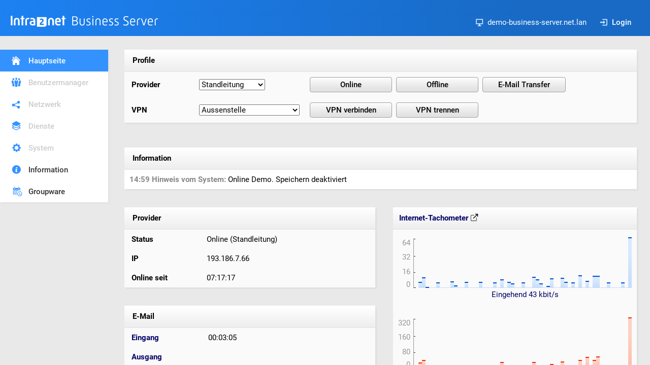

--- FILE ---
content_type: text/html
request_url: http://demosystem-business-server.intra2net.com/?sessid=1670381118793326-21345425466
body_size: 1082
content:
<!doctype html>
<html>
<head>
<title>demo-business-server.net.lan - Intra2net Business Server</title>
<meta http-equiv="Content-Type" content="text/html; charset=iso-8859-1">
<link rel=stylesheet type="text/css" href="/styles/main.css">
</head>
<frameset rows="98,*" cols="*" frameborder="NO" border="0" framespacing="0">
 <frame name="header" src="/arnie?form=main_navigation&header=1&sessid=1769030213695049-20960155200102" scrolling="NO">
 <frameset rows="*" cols="245,*" frameborder="NO" border="0" framespacing="0">
   <frame name="navigation" src="/arnie?form=main_navigation&sessid=1769030213695049-20960155200102" scrolling="NO">
   <frameset rows="193,*" cols="*" frameborder="NO" border="0" framespacing="0">
     <frame name="main" scrolling="NO" noresize src="/arnie?form=mainpage&sessid=1769030213695049-20960155200102">
     <frame name="status" noresize src="/arnie?form=status&sessid=1769030213695049-20960155200102">
   </frameset>
 </frameset>
</frameset>
<noframes>
<body>
<p>Frames are not supported by your browser.</p>
</body>
</noframes>

</html>


--- FILE ---
content_type: text/html
request_url: http://demosystem-business-server.intra2net.com/arnie?form=main_navigation&header=1&sessid=1769030213695049-20960155200102
body_size: 994
content:
<!doctype html>
<html><head>
<title>demo-business-server.net.lan - Intra2net System &gt; Hauptseite</title>
<meta http-equiv="Content-Type" content="text/html; charset=ISO-8859-1">
<link rel="stylesheet" type="text/css" href="/styles/main.css">
</head>

<body>

<!-- header start -->

<div class="header">

    <div id="product">
        <a href="/?sessid=1769030213695049-20960155200102" target="_parent" class="nohover">
        <img src="/pictures/logo.svg" border="0" alt="Intra2net System" class="nohover">
        </a>
    </div>

    <div id="controlpanel">
        <div class="controlitem"><img src="/pictures/controlpanel-host.svg" class="controlicon">demo-business-server.net.lan</div>
        
        <div class="controlitem"><a href="/arnie?form=login&noerror=1&keep_form=/&sessid=1769030213695049-20960155200102" target="_parent"><img src="/pictures/controlpanel-login.svg" class="controlicon">Login</a></div>
    </div>

</div>

<!-- header stop -->

</body>
</html>


--- FILE ---
content_type: text/html
request_url: http://demosystem-business-server.intra2net.com/arnie?form=main_navigation&sessid=1769030213695049-20960155200102
body_size: 1412
content:
<!doctype html>
<html>
<head>
<title>Hauptseite Navigation</title>
<meta http-equiv="Content-Type" content="text/html; charset=iso-8859-1">
<link rel="stylesheet" type="text/css" href="/styles/main.css">
</head>

<body>

<!-- navigation start -->

<div class="nav">

<ul class="navigation">
<li><a href="/?sessid=1769030213695049-20960155200102" class="icon-mainpage-white selected" target="_parent">Hauptseite</a></li>
<li><a href="/arnie?form=navigation&first=usermanager&sessid=1769030213695049-20960155200102" class="icon-usermanager disabled" target="_parent">Benutzermanager</a></li>
<li><a href="/arnie?form=navigation&first=network&sessid=1769030213695049-20960155200102" class="icon-network disabled" target="_parent">Netzwerk</a></li>
<li><a href="/arnie?form=navigation&first=services&sessid=1769030213695049-20960155200102" class="icon-services disabled" target="_parent">Dienste</a></li>
<li><a href="/arnie?form=navigation&first=system&sessid=1769030213695049-20960155200102" class="icon-system disabled" target="_parent">System</a></li>
<li><a href="/arnie?form=navigation&first=information&sessid=1769030213695049-20960155200102" class="icon-information" target="_parent">Information</a></li>
<li><a href="/groupware/?sessid=1769030213695049-20960155200102" class="icon-groupware" target="_parent">Groupware</a></li>
</ul>


</div>

<!-- navigation stop -->

</body>
</html>


--- FILE ---
content_type: text/html
request_url: http://demosystem-business-server.intra2net.com/arnie?form=mainpage&sessid=1769030213695049-20960155200102
body_size: 1905
content:
<!doctype html>
<html>
<head>
<title>Intra2net Business Server &gt; Hauptseite - demo-business-server.net.lan</title>
<meta http-equiv="Content-Type" content="text/html; charset=iso-8859-1">
<link rel="stylesheet" type="text/css" href="/styles/main.css">
</head>

<body onunload="if (typeof enableSubmitButtons === 'function') return enableSubmitButtons();" class="framemargin">

<!-- content start -->

<script src="/js/disableAllSubmitButtons.js"></script>
<form method="post" onsubmit="disableAllSubmitButtons()" action="/arnie" name="dial" target="_parent">
<input type="hidden" name="form" value="mainpage">
<input type="hidden" name="sessid" value="1769030213695049-20960155200102">

<table class="frontbg shadow" cellpadding="10" cellspacing="0" width="100%">

<tr><td colspan="3" class="objprofile">&nbsp;Profile</td></tr>

<tr height="38">
<td width="14%"><b>&nbsp;Provider</b></td>
<td width="18%">
<select name="provider">
<option value="4">Kabelanschluss</option>
<option value="2" selected>Standleitung</option>
<option value="3">T-DSL (PPPoE)</option>

</select>
</td>
<td width="68%">
<input type="submit" name="online" class="mainpage-button" value="Online">&nbsp;
<input type="submit" name="offline" class="mainpage-button" value="Offline">&nbsp;

<input type="submit" name="email" class="mainpage-button" value="E-Mail Transfer">

</td>
</tr>

<tr height="38">
<td><b>&nbsp;VPN</b></td>
<td>
<select name="VPNCONN">
<option value="1">Aussenstelle</option>
<option value="4">Homeoffice Fr. Schmidt</option>
<option value="2">Notebook Chef</option>
<option value="3">Wireguard Filiale Hamburg</option>

</select>
</td>
<td>
<input type="submit" name="vpn_connect" class="mainpage-button" value="VPN verbinden">&nbsp;
<input type="submit" name="vpn_disconnect" class="mainpage-button" value="VPN trennen">
</td>
</tr>


</table>

<!-- content stop -->

</form>

</body>
</html>


--- FILE ---
content_type: text/html
request_url: http://demosystem-business-server.intra2net.com/arnie?form=status&sessid=1769030213695049-20960155200102
body_size: 16513
content:
<!doctype html>
<html>
<head>
<title>Intra2net system > Status</title>
<link rel=stylesheet type="text/css" href="/styles/main.css">
<meta http-equiv="Content-Type" content="text/html; charset=iso-8859-1">
<script src="/js/jquery-3.7.1.min.js"></script>
</head>

<body class="framemargin">

<script>
    var data_visible = true;

    function request_update() {
        $.ajax({
            url: '/arnie?form=status&sessid=1769030213695049-20960155200102&ajax=1',
            method: 'GET',
            async: true,
            timeout: 10000, // 10 seconds TCP / reply timeout
            success: function (jsonResponse) {
                try {
                    const received_sections = JSON.parse(jsonResponse);

                    var previous_information_board = $('#PREVIOUS_INFORMATION_BOARD').val();
                    var new_information_board = received_sections.INFORMATION_BOARD;

                    if (!data_visible) {
                        $('#PROVIDER_BOARD').show();
                        $('#INTERNET_SPEEDOMETER_TABLE').show();
                        $('#VPNS_BOARD').show();
                        $('#EMAIL_TABLE').show();

                        data_visible = true;
                    }

                    if (previous_information_board !== new_information_board) {
                        $('#INFORMATION_BOARD').html(new_information_board);
                        $('#PREVIOUS_INFORMATION_BOARD').val(new_information_board);
                    }

                    $('#PROVIDER_BOARD').html(received_sections.PROVIDER_BOARD);
                    $('#INTERNET_SPEEDOMETER').html(received_sections.INTERNET_SPEEDOMETER);
                    $('#VPNS_BOARD').html(received_sections.VPNS_BOARD);

                    if (received_sections.EMAILTIMER_IN_MAILSERVER !== undefined) {
                        $('#EMAILTIMER_IN_MAILSERVER').html(received_sections.EMAILTIMER_IN_MAILSERVER);
                    }
                    $('#EMAILTIMER_OUT_MAILSERVER').html(received_sections.EMAILTIMER_OUT_MAILSERVER);

                    setTimeout(request_update, 1000);
                } catch (e) {
                    console.error("JSON parsing failed:", e);
                    handleConnectionDown();
                }
            },
            error: function (xhr, status, err) {
                console.error('AJAX Error:', status, err);

                if (status === 'timeout') {
                    console.log('Request timed out after 10 seconds');
                } else if (xhr.status === 0) {
                    console.log('Network error (CORS issue?)');
                } else if (xhr.status >= 400) {
                    console.log('HTTP Error:', xhr.status);
                } else {
                    console.log('Unexpected error:', err);
                }

                handleConnectionDown();
            }
        });
    }

    function handleConnectionDown() {
        const browser_date = new Date();
        const hours = String(browser_date.getHours()).padStart(2, '0');
        const minutes = String(browser_date.getMinutes()).padStart(2, '0');
        const seconds = String(browser_date.getSeconds()).padStart(2, '0');
        const disconnect_time = `${hours}:${minutes}:${seconds}`;

        const new_information_board = $('#CONNECTION_DOWN_INFORMATION_BOARD').val()
            .replace("##TIME##", disconnect_time);
        $('#INFORMATION_BOARD').html(new_information_board);
        $('#PREVIOUS_INFORMATION_BOARD').val(new_information_board);

        if (data_visible) {
            $('#PROVIDER_BOARD').hide();
            $('#INTERNET_SPEEDOMETER_TABLE').hide();
            $('#VPNS_BOARD').hide();
            $('#EMAIL_TABLE').hide();

            data_visible = false;
        }

        setTimeout(request_update, 5000);
    }

    $(document).ready(function() {
        request_update();
    });
</script>

<div id='INFORMATION_BOARD'>
<!-- Information start -->
<table class="shadow" border="0" cellpadding="10" cellspacing="0" width="100%">

<tr>
<td class="objprofile">&nbsp;<b>Information</b></td>
</tr>

<tr>
<td class="showerr">
<span class="showerrhint"><b>14:59 Hinweis vom System:</b></span> Online Demo. Speichern deaktiviert<br>

</td>
</tr>
</table>
<br>
<!-- Information end -->

</div>

<input type='hidden' name='PREVIOUS_INFORMATION_BOARD' id='PREVIOUS_INFORMATION_BOARD' value='<!-- Information start -->
<table class="shadow" border="0" cellpadding="10" cellspacing="0" width="100%">

<tr>
<td class="objprofile">&nbsp;<b>Information</b></td>
</tr>

<tr>
<td class="showerr">
<span class="showerrhint"><b>14:59 Hinweis vom System:</b></span> Online Demo. Speichern deaktiviert<br>

</td>
</tr>
</table>
<br>
<!-- Information end -->
'>
<input type='hidden' name='CONNECTION_DOWN_INFORMATION_BOARD' id='CONNECTION_DOWN_INFORMATION_BOARD' value='<!-- Information start -->
<table class="shadow" border="0" cellpadding="10" cellspacing="0" width="100%">

<tr>
<td class="objprofile">&nbsp;<b>Information</b></td>
</tr>

<tr>
<td class="showerr">
##TIME##: Verbindung zum Intra2net System unterbrochen.
</td>
</tr>
</table>
<br>
<!-- Information end -->
'>

<!-- Main table -->
<table width="100%" border="0" cellspacing="0" cellpadding="0">

<tr>

<!-- Left side -->
<td valign="top">

<br>

<div id='PROVIDER_BOARD'>
<table class="frontbg shadow" cellpadding="10" cellspacing="0" width="100%">

    <tr><td colspan="2" class="objprofile">&nbsp;Provider</td></tr>

    <tr>
        <td width="15%"><b>&nbsp;Status</b></td>
        <td width="35%">&nbsp;Online (Standleitung)</td>
    </tr>

    <tr>
        <td width="15%"><b>&nbsp;IP</b></td>
        <td width="35%">&nbsp;193.186.7.66</td>
    </tr>

    <tr>
        <td width="15%"><b>&nbsp;Online seit</b></td>
        <td width="35%">&nbsp;07:17:16 </td>
    </tr>
</table>

</div>

<br>
<br>

<table class="frontbg shadow" border="0" cellpadding="10" cellspacing="0" width="100%" id='EMAIL_TABLE'>


<tr><td colspan="2" class="objprofile">&nbsp;E-Mail</td></tr>

<tr>
<td width="15%">&nbsp;<a href="/arnie?form=information_system_logfiles&livelog=fetchmail&sessid=1769030213695049-20960155200102" target="_new">Eingang</a></td>

<td width="35%">
<div id='EMAILTIMER_IN_MAILSERVER'>&nbsp;00:03:06</div>
</td>

</tr>

<tr>
<td width="15%">&nbsp;<a href="/arnie?form=services_email_queue&sessid=1769030213695049-20960155200102" target="_new">Ausgang</a></td>

<td width="35%">
<div id='EMAILTIMER_OUT_MAILSERVER'>&nbsp;</div>
</td>

</tr>


<!--NO-MAILSERVER
<tr><td colspan="2" class="objprofile">&nbsp;E-Mail-Relaying</td></tr>

<tr>
<td width="15%">&nbsp;<a href="/arnie?form=services_email_queue&sessid=1769030213695049-20960155200102" target="_new">Ausgang</a></td>

<td width="35%">
<div id='EMAILTIMER_OUT_MAILSERVER'>
&nbsp;
</div>
</td>

</tr>
MAILSERVER-NO-->
</table>


<div id='VPNS_BOARD'>

<br>
<br>

<table class="frontbg shadow" border="0" cellpadding="10" cellspacing="0" width="100%">

<tr><td colspan="4" class="objprofile">&nbsp;VPN-Verbindungen</td></tr>
<tr><td colspan="4">&nbsp;<br><br>Offline: Aussenstelle, Wireguard Filiale Hamburg</td></tr>
</table>

</div>

</td>

<!-- Right side (bandwidth history) -->
<td width="515" align="right" valign="top">

<br>

<table class="frontbg shadow" cellpadding="10" cellspacing="0" id='INTERNET_SPEEDOMETER_TABLE'>
    <tr>
        <td class="objprofile" align="left">
            <a
                href="/arnie?form=information_statistics_speedometer&sessid=1769030213695049-20960155200102"
                target="_new"
            >
            Internet-Tachometer
            <img src="/pictures/external-link.svg" style="vertical-align: text-top;">
            </a>
        </td>
        <td class="objprofile" align="right">
            <!-- nil -->
        </td>
    </tr>

    <tr>
        <td colspan="2" style="padding-top: 15px;">
            <div id='INTERNET_SPEEDOMETER'>
            <a
    href="/arnie?form=information_statistics_speedometer&sessid=1769030213695049-20960155200102"
    target="_new"
    title="Eingehend &#x2205; 2 kbit/s, Ausgehend &#x2205; 9 kbit/s"
>
    <table border="0" cellpadding="0" cellspacing="0" height="100">
        <tr>
            <td align="right">

                <table height="100" border="0" cellpadding="0" cellspacing="0">
                    <tr><td align="right" valign="top" style="color: #999;">64</td></tr>
                    <tr><td align="right" style="color: #999;">32</td></tr>
                    <tr><td align="right" valign="bottom" style="color: #999;">16</td></tr>
                    <tr><td align="right" valign="bottom" style="color: #999;">0</td></tr>
                </table>
            </td>

            <td valign="bottom"><img src="pictures/bar_scale2.gif" width="16" height="100"></td>
            <td valign="bottom"><div class="speedin" style="height: 41px;"></div><div class="speedin" style="height: 4px;"></div><div class="speedin" style="height: 38px;"></div><div class="speedin" style="height: 62px;"></div><div class="speedin" style="height: 8px;"></div><div class="speedin-flatline" style="height: 1px;"></div><div class="speedin-flatline" style="height: 1px;"></div><div class="speedin" style="height: 35px;"></div><div class="speedin-flatline" style="height: 1px;"></div><div class="speedin-flatline" style="height: 1px;"></div><div class="speedin-flatline" style="height: 1px;"></div><div class="speedin" style="height: 40px;"></div><div class="speedin" style="height: 14px;"></div><div class="speedin-flatline" style="height: 1px;"></div><div class="speedin-flatline" style="height: 1px;"></div><div class="speedin" style="height: 37px;"></div><div class="speedin-flatline" style="height: 1px;"></div><div class="speedin-flatline" style="height: 1px;"></div><div class="speedin-flatline" style="height: 1px;"></div><div class="speedin" style="height: 37px;"></div><div class="speedin-flatline" style="height: 1px;"></div><div class="speedin-flatline" style="height: 1px;"></div><div class="speedin" style="height: 5px;"></div><div class="speedin" style="height: 34px;"></div><div class="speedin-flatline" style="height: 1px;"></div><div class="speedin" style="height: 52px;"></div><div class="speedin-flatline" style="height: 1px;"></div><div class="speedin" style="height: 37px;"></div><div class="speedin" style="height: 28px;"></div><div class="speedin-flatline" style="height: 1px;"></div><div class="speedin-flatline" style="height: 1px;"></div><div class="speedin" style="height: 35px;"></div><div class="speedin" style="height: 2px;"></div><div class="speedin-flatline" style="height: 1px;"></div><div class="speedin" style="height: 66px;"></div><div class="speedin" style="height: 52px;"></div><div class="speedin" style="height: 28px;"></div><div class="speedin-flatline" style="height: 1px;"></div><div class="speedin" style="height: 14px;"></div><div class="speedin" style="height: 58px;"></div><div class="speedin-flatline" style="height: 1px;"></div><div class="speedin" style="height: 3px;"></div><div class="speedin" style="height: 61px;"></div><div class="speedin" style="height: 37px;"></div><div class="speedin-flatline" style="height: 1px;"></div><div class="speedin" style="height: 34px;"></div><div class="speedin-flatline" style="height: 1px;"></div><div class="speedin" style="height: 75px;"></div><div class="speedin-flatline" style="height: 1px;"></div><div class="speedin" style="height: 43px;"></div><div class="speedin-flatline" style="height: 1px;"></div><div class="speedin" style="height: 73px;"></div><div class="speedin" style="height: 71px;"></div><div class="speedin-flatline" style="height: 1px;"></div><div class="speedin-flatline" style="height: 1px;"></div><div class="speedin" style="height: 34px;"></div><div class="speedin-flatline" style="height: 1px;"></div><div class="speedin-flatline" style="height: 1px;"></div><div class="speedin-flatline" style="height: 1px;"></div><div class="speedin" style="height: 34px;"></div></td>
        </tr>

        <tr>
            <td>&nbsp;</td>
            <td>&nbsp;</td>
            <td align="center" valign="bottom" height="18">Eingehend 5 kbit/s</td>
        </tr>

        <tr><td colspan="3">&nbsp;</td></tr>
        <tr><td colspan="3">&nbsp;</td></tr>

        <tr>
            <td align="right">

                <table height="100" border="0" cellpadding="0" cellspacing="0">
                    <tr><td align="right" valign="top" style="color: #999;">128</td></tr>
                    <tr><td align="right" style="color: #999;">64</td></tr>
                    <tr><td align="right" valign="bottom" style="color: #999;">32</td></tr>
                    <tr><td align="right" valign="bottom" style="color: #999;">0</td></tr>
                </table>

            </td>
            <td valign="bottom"><img src="pictures/bar_scale2.gif" width="16" height="100"></td>
            <td valign="bottom"><div class="speedout-flatline" style="height: 1px;"></div><div class="speedout-flatline" style="height: 1px;"></div><div class="speedout" style="height: 34px;"></div><div class="speedout" style="height: 49px;"></div><div class="speedout-flatline" style="height: 1px;"></div><div class="speedout-flatline" style="height: 1px;"></div><div class="speedout-flatline" style="height: 1px;"></div><div class="speedout" style="height: 12px;"></div><div class="speedout-flatline" style="height: 1px;"></div><div class="speedout-flatline" style="height: 1px;"></div><div class="speedout-flatline" style="height: 1px;"></div><div class="speedout" style="height: 13px;"></div><div class="speedout-flatline" style="height: 1px;"></div><div class="speedout-flatline" style="height: 1px;"></div><div class="speedout-flatline" style="height: 1px;"></div><div class="speedout" style="height: 12px;"></div><div class="speedout-flatline" style="height: 1px;"></div><div class="speedout-flatline" style="height: 1px;"></div><div class="speedout-flatline" style="height: 1px;"></div><div class="speedout" style="height: 13px;"></div><div class="speedout-flatline" style="height: 1px;"></div><div class="speedout-flatline" style="height: 1px;"></div><div class="speedout-flatline" style="height: 1px;"></div><div class="speedout" style="height: 12px;"></div><div class="speedout-flatline" style="height: 1px;"></div><div class="speedout" style="height: 37px;"></div><div class="speedout-flatline" style="height: 1px;"></div><div class="speedout" style="height: 13px;"></div><div class="speedout" style="height: 5px;"></div><div class="speedout-flatline" style="height: 1px;"></div><div class="speedout-flatline" style="height: 1px;"></div><div class="speedout" style="height: 12px;"></div><div class="speedout" style="height: 4px;"></div><div class="speedout-flatline" style="height: 1px;"></div><div class="speedout" style="height: 37px;"></div><div class="speedout" style="height: 16px;"></div><div class="speedout" style="height: 5px;"></div><div class="speedout-flatline" style="height: 1px;"></div><div class="speedout" style="height: 2px;"></div><div class="speedout" style="height: 25px;"></div><div class="speedout-flatline" style="height: 1px;"></div><div class="speedout-flatline" style="height: 1px;"></div><div class="speedout" style="height: 38px;"></div><div class="speedout" style="height: 12px;"></div><div class="speedout-flatline" style="height: 1px;"></div><div class="speedout" style="height: 5px;"></div><div class="speedout-flatline" style="height: 1px;"></div><div class="speedout" style="height: 48px;"></div><div class="speedout-flatline" style="height: 1px;"></div><div class="speedout" style="height: 65px;"></div><div class="speedout-flatline" style="height: 1px;"></div><div class="speedout" style="height: 47px;"></div><div class="speedout" style="height: 69px;"></div><div class="speedout-flatline" style="height: 1px;"></div><div class="speedout-flatline" style="height: 1px;"></div><div class="speedout" style="height: 12px;"></div><div class="speedout-flatline" style="height: 1px;"></div><div class="speedout-flatline" style="height: 1px;"></div><div class="speedout-flatline" style="height: 1px;"></div><div class="speedout" style="height: 12px;"></div></td>
        </tr>

        <tr>
            <td>&nbsp;</td>
            <td>&nbsp;</td>
            <td height="18" align="center" valign="bottom">Ausgehend 12 kbit/s</td>
        </tr>

    </table>
</a>

            </div>
        </td>
    </tr>
</table>

</td>
</tr>
</table>

</body>
</html>


--- FILE ---
content_type: text/html
request_url: http://demosystem-business-server.intra2net.com/arnie?form=status&sessid=1769030213695049-20960155200102&ajax=1
body_size: 10561
content:
{
	"EMAILTIMER_IN_MAILSERVER" : "00:03:06",
	"EMAILTIMER_OUT_MAILSERVER" : "",
	"INFORMATION_BOARD" : "<!-- Information start -->\n<table class=\"shadow\" border=\"0\" cellpadding=\"10\" cellspacing=\"0\" width=\"100%\">\n\n<tr>\n<td class=\"objprofile\">&nbsp;<b>Information</b></td>\n</tr>\n\n<tr>\n<td class=\"showerr\">\n<span class=\"showerrhint\"><b>14:59 Hinweis vom System:</b></span> Online Demo. Speichern deaktiviert<br>\n\n</td>\n</tr>\n</table>\n<br>\n<!-- Information end -->\n",
	"INTERNET_SPEEDOMETER" : "<a\n    href=\"/arnie?form=information_statistics_speedometer&sessid=1769030213695049-20960155200102\"\n    target=\"_new\"\n    title=\"Eingehend &#x2205; 2 kbit/s, Ausgehend &#x2205; 9 kbit/s\"\n>\n    <table border=\"0\" cellpadding=\"0\" cellspacing=\"0\" height=\"100\">\n        <tr>\n            <td align=\"right\">\n\n                <table height=\"100\" border=\"0\" cellpadding=\"0\" cellspacing=\"0\">\n                    <tr><td align=\"right\" valign=\"top\" style=\"color: #999;\">64</td></tr>\n                    <tr><td align=\"right\" style=\"color: #999;\">32</td></tr>\n                    <tr><td align=\"right\" valign=\"bottom\" style=\"color: #999;\">16</td></tr>\n                    <tr><td align=\"right\" valign=\"bottom\" style=\"color: #999;\">0</td></tr>\n                </table>\n            </td>\n\n            <td valign=\"bottom\"><img src=\"pictures/bar_scale2.gif\" width=\"16\" height=\"100\"></td>\n            <td valign=\"bottom\"><div class=\"speedin\" style=\"height: 4px;\"></div><div class=\"speedin\" style=\"height: 38px;\"></div><div class=\"speedin\" style=\"height: 62px;\"></div><div class=\"speedin\" style=\"height: 8px;\"></div><div class=\"speedin-flatline\" style=\"height: 1px;\"></div><div class=\"speedin-flatline\" style=\"height: 1px;\"></div><div class=\"speedin\" style=\"height: 35px;\"></div><div class=\"speedin-flatline\" style=\"height: 1px;\"></div><div class=\"speedin-flatline\" style=\"height: 1px;\"></div><div class=\"speedin-flatline\" style=\"height: 1px;\"></div><div class=\"speedin\" style=\"height: 40px;\"></div><div class=\"speedin\" style=\"height: 14px;\"></div><div class=\"speedin-flatline\" style=\"height: 1px;\"></div><div class=\"speedin-flatline\" style=\"height: 1px;\"></div><div class=\"speedin\" style=\"height: 37px;\"></div><div class=\"speedin-flatline\" style=\"height: 1px;\"></div><div class=\"speedin-flatline\" style=\"height: 1px;\"></div><div class=\"speedin-flatline\" style=\"height: 1px;\"></div><div class=\"speedin\" style=\"height: 37px;\"></div><div class=\"speedin-flatline\" style=\"height: 1px;\"></div><div class=\"speedin-flatline\" style=\"height: 1px;\"></div><div class=\"speedin\" style=\"height: 5px;\"></div><div class=\"speedin\" style=\"height: 34px;\"></div><div class=\"speedin-flatline\" style=\"height: 1px;\"></div><div class=\"speedin\" style=\"height: 52px;\"></div><div class=\"speedin-flatline\" style=\"height: 1px;\"></div><div class=\"speedin\" style=\"height: 37px;\"></div><div class=\"speedin\" style=\"height: 28px;\"></div><div class=\"speedin-flatline\" style=\"height: 1px;\"></div><div class=\"speedin-flatline\" style=\"height: 1px;\"></div><div class=\"speedin\" style=\"height: 35px;\"></div><div class=\"speedin\" style=\"height: 2px;\"></div><div class=\"speedin-flatline\" style=\"height: 1px;\"></div><div class=\"speedin\" style=\"height: 66px;\"></div><div class=\"speedin\" style=\"height: 52px;\"></div><div class=\"speedin\" style=\"height: 28px;\"></div><div class=\"speedin-flatline\" style=\"height: 1px;\"></div><div class=\"speedin\" style=\"height: 14px;\"></div><div class=\"speedin\" style=\"height: 58px;\"></div><div class=\"speedin-flatline\" style=\"height: 1px;\"></div><div class=\"speedin\" style=\"height: 3px;\"></div><div class=\"speedin\" style=\"height: 61px;\"></div><div class=\"speedin\" style=\"height: 37px;\"></div><div class=\"speedin-flatline\" style=\"height: 1px;\"></div><div class=\"speedin\" style=\"height: 34px;\"></div><div class=\"speedin-flatline\" style=\"height: 1px;\"></div><div class=\"speedin\" style=\"height: 75px;\"></div><div class=\"speedin-flatline\" style=\"height: 1px;\"></div><div class=\"speedin\" style=\"height: 43px;\"></div><div class=\"speedin-flatline\" style=\"height: 1px;\"></div><div class=\"speedin\" style=\"height: 73px;\"></div><div class=\"speedin\" style=\"height: 71px;\"></div><div class=\"speedin-flatline\" style=\"height: 1px;\"></div><div class=\"speedin-flatline\" style=\"height: 1px;\"></div><div class=\"speedin\" style=\"height: 34px;\"></div><div class=\"speedin-flatline\" style=\"height: 1px;\"></div><div class=\"speedin-flatline\" style=\"height: 1px;\"></div><div class=\"speedin-flatline\" style=\"height: 1px;\"></div><div class=\"speedin\" style=\"height: 34px;\"></div><div class=\"speedin-flatline\" style=\"height: 1px;\"></div></td>\n        </tr>\n\n        <tr>\n            <td>&nbsp;</td>\n            <td>&nbsp;</td>\n            <td align=\"center\" valign=\"bottom\" height=\"18\">Eingehend 0 kbit/s</td>\n        </tr>\n\n        <tr><td colspan=\"3\">&nbsp;</td></tr>\n        <tr><td colspan=\"3\">&nbsp;</td></tr>\n\n        <tr>\n            <td align=\"right\">\n\n                <table height=\"100\" border=\"0\" cellpadding=\"0\" cellspacing=\"0\">\n                    <tr><td align=\"right\" valign=\"top\" style=\"color: #999;\">128</td></tr>\n                    <tr><td align=\"right\" style=\"color: #999;\">64</td></tr>\n                    <tr><td align=\"right\" valign=\"bottom\" style=\"color: #999;\">32</td></tr>\n                    <tr><td align=\"right\" valign=\"bottom\" style=\"color: #999;\">0</td></tr>\n                </table>\n\n            </td>\n            <td valign=\"bottom\"><img src=\"pictures/bar_scale2.gif\" width=\"16\" height=\"100\"></td>\n            <td valign=\"bottom\"><div class=\"speedout-flatline\" style=\"height: 1px;\"></div><div class=\"speedout\" style=\"height: 34px;\"></div><div class=\"speedout\" style=\"height: 49px;\"></div><div class=\"speedout-flatline\" style=\"height: 1px;\"></div><div class=\"speedout-flatline\" style=\"height: 1px;\"></div><div class=\"speedout-flatline\" style=\"height: 1px;\"></div><div class=\"speedout\" style=\"height: 12px;\"></div><div class=\"speedout-flatline\" style=\"height: 1px;\"></div><div class=\"speedout-flatline\" style=\"height: 1px;\"></div><div class=\"speedout-flatline\" style=\"height: 1px;\"></div><div class=\"speedout\" style=\"height: 13px;\"></div><div class=\"speedout-flatline\" style=\"height: 1px;\"></div><div class=\"speedout-flatline\" style=\"height: 1px;\"></div><div class=\"speedout-flatline\" style=\"height: 1px;\"></div><div class=\"speedout\" style=\"height: 12px;\"></div><div class=\"speedout-flatline\" style=\"height: 1px;\"></div><div class=\"speedout-flatline\" style=\"height: 1px;\"></div><div class=\"speedout-flatline\" style=\"height: 1px;\"></div><div class=\"speedout\" style=\"height: 13px;\"></div><div class=\"speedout-flatline\" style=\"height: 1px;\"></div><div class=\"speedout-flatline\" style=\"height: 1px;\"></div><div class=\"speedout-flatline\" style=\"height: 1px;\"></div><div class=\"speedout\" style=\"height: 12px;\"></div><div class=\"speedout-flatline\" style=\"height: 1px;\"></div><div class=\"speedout\" style=\"height: 37px;\"></div><div class=\"speedout-flatline\" style=\"height: 1px;\"></div><div class=\"speedout\" style=\"height: 13px;\"></div><div class=\"speedout\" style=\"height: 5px;\"></div><div class=\"speedout-flatline\" style=\"height: 1px;\"></div><div class=\"speedout-flatline\" style=\"height: 1px;\"></div><div class=\"speedout\" style=\"height: 12px;\"></div><div class=\"speedout\" style=\"height: 4px;\"></div><div class=\"speedout-flatline\" style=\"height: 1px;\"></div><div class=\"speedout\" style=\"height: 37px;\"></div><div class=\"speedout\" style=\"height: 16px;\"></div><div class=\"speedout\" style=\"height: 5px;\"></div><div class=\"speedout-flatline\" style=\"height: 1px;\"></div><div class=\"speedout\" style=\"height: 2px;\"></div><div class=\"speedout\" style=\"height: 25px;\"></div><div class=\"speedout-flatline\" style=\"height: 1px;\"></div><div class=\"speedout-flatline\" style=\"height: 1px;\"></div><div class=\"speedout\" style=\"height: 38px;\"></div><div class=\"speedout\" style=\"height: 12px;\"></div><div class=\"speedout-flatline\" style=\"height: 1px;\"></div><div class=\"speedout\" style=\"height: 5px;\"></div><div class=\"speedout-flatline\" style=\"height: 1px;\"></div><div class=\"speedout\" style=\"height: 48px;\"></div><div class=\"speedout-flatline\" style=\"height: 1px;\"></div><div class=\"speedout\" style=\"height: 65px;\"></div><div class=\"speedout-flatline\" style=\"height: 1px;\"></div><div class=\"speedout\" style=\"height: 47px;\"></div><div class=\"speedout\" style=\"height: 69px;\"></div><div class=\"speedout-flatline\" style=\"height: 1px;\"></div><div class=\"speedout-flatline\" style=\"height: 1px;\"></div><div class=\"speedout\" style=\"height: 12px;\"></div><div class=\"speedout-flatline\" style=\"height: 1px;\"></div><div class=\"speedout-flatline\" style=\"height: 1px;\"></div><div class=\"speedout-flatline\" style=\"height: 1px;\"></div><div class=\"speedout\" style=\"height: 12px;\"></div><div class=\"speedout-flatline\" style=\"height: 1px;\"></div></td>\n        </tr>\n\n        <tr>\n            <td>&nbsp;</td>\n            <td>&nbsp;</td>\n            <td height=\"18\" align=\"center\" valign=\"bottom\">Ausgehend 0 kbit/s</td>\n        </tr>\n\n    </table>\n</a>\n",
	"PROVIDER_BOARD" : "<table class=\"frontbg shadow\" cellpadding=\"10\" cellspacing=\"0\" width=\"100%\">\n\n    <tr><td colspan=\"2\" class=\"objprofile\">&nbsp;Provider</td></tr>\n\n    <tr>\n        <td width=\"15%\"><b>&nbsp;Status</b></td>\n        <td width=\"35%\">&nbsp;Online (Standleitung)</td>\n    </tr>\n\n    <tr>\n        <td width=\"15%\"><b>&nbsp;IP</b></td>\n        <td width=\"35%\">&nbsp;193.186.7.66</td>\n    </tr>\n\n    <tr>\n        <td width=\"15%\"><b>&nbsp;Online seit</b></td>\n        <td width=\"35%\">&nbsp;07:17:16 </td>\n    </tr>\n</table>\n",
	"VPNS_BOARD" : "\n<br>\n<br>\n\n<table class=\"frontbg shadow\" border=\"0\" cellpadding=\"10\" cellspacing=\"0\" width=\"100%\">\n\n<tr><td colspan=\"4\" class=\"objprofile\">&nbsp;VPN-Verbindungen</td></tr>\n<tr><td colspan=\"4\">&nbsp;<br><br>Offline: Aussenstelle, Wireguard Filiale Hamburg</td></tr>\n</table>\n"
}


--- FILE ---
content_type: text/html
request_url: http://demosystem-business-server.intra2net.com/arnie?form=status&sessid=1769030213695049-20960155200102&ajax=1
body_size: 10608
content:
{
	"EMAILTIMER_IN_MAILSERVER" : "00:03:05",
	"EMAILTIMER_OUT_MAILSERVER" : "",
	"INFORMATION_BOARD" : "<!-- Information start -->\n<table class=\"shadow\" border=\"0\" cellpadding=\"10\" cellspacing=\"0\" width=\"100%\">\n\n<tr>\n<td class=\"objprofile\">&nbsp;<b>Information</b></td>\n</tr>\n\n<tr>\n<td class=\"showerr\">\n<span class=\"showerrhint\"><b>14:59 Hinweis vom System:</b></span> Online Demo. Speichern deaktiviert<br>\n\n</td>\n</tr>\n</table>\n<br>\n<!-- Information end -->\n",
	"INTERNET_SPEEDOMETER" : "<a\n    href=\"/arnie?form=information_statistics_speedometer&sessid=1769030213695049-20960155200102\"\n    target=\"_new\"\n    title=\"Eingehend &#x2205; 3 kbit/s, Ausgehend &#x2205; 14 kbit/s\"\n>\n    <table border=\"0\" cellpadding=\"0\" cellspacing=\"0\" height=\"100\">\n        <tr>\n            <td align=\"right\">\n\n                <table height=\"100\" border=\"0\" cellpadding=\"0\" cellspacing=\"0\">\n                    <tr><td align=\"right\" valign=\"top\" style=\"color: #999;\">64</td></tr>\n                    <tr><td align=\"right\" style=\"color: #999;\">32</td></tr>\n                    <tr><td align=\"right\" valign=\"bottom\" style=\"color: #999;\">16</td></tr>\n                    <tr><td align=\"right\" valign=\"bottom\" style=\"color: #999;\">0</td></tr>\n                </table>\n            </td>\n\n            <td valign=\"bottom\"><img src=\"pictures/bar_scale2.gif\" width=\"16\" height=\"100\"></td>\n            <td valign=\"bottom\"><div class=\"speedin\" style=\"height: 12px;\"></div><div class=\"speedin\" style=\"height: 21px;\"></div><div class=\"speedin\" style=\"height: 2px;\"></div><div class=\"speedin-flatline\" style=\"height: 1px;\"></div><div class=\"speedin-flatline\" style=\"height: 1px;\"></div><div class=\"speedin\" style=\"height: 11px;\"></div><div class=\"speedin-flatline\" style=\"height: 1px;\"></div><div class=\"speedin-flatline\" style=\"height: 1px;\"></div><div class=\"speedin-flatline\" style=\"height: 1px;\"></div><div class=\"speedin\" style=\"height: 13px;\"></div><div class=\"speedin\" style=\"height: 5px;\"></div><div class=\"speedin-flatline\" style=\"height: 1px;\"></div><div class=\"speedin-flatline\" style=\"height: 1px;\"></div><div class=\"speedin\" style=\"height: 12px;\"></div><div class=\"speedin-flatline\" style=\"height: 1px;\"></div><div class=\"speedin-flatline\" style=\"height: 1px;\"></div><div class=\"speedin-flatline\" style=\"height: 1px;\"></div><div class=\"speedin\" style=\"height: 12px;\"></div><div class=\"speedin-flatline\" style=\"height: 1px;\"></div><div class=\"speedin-flatline\" style=\"height: 1px;\"></div><div class=\"speedin-flatline\" style=\"height: 1px;\"></div><div class=\"speedin\" style=\"height: 11px;\"></div><div class=\"speedin-flatline\" style=\"height: 1px;\"></div><div class=\"speedin\" style=\"height: 17px;\"></div><div class=\"speedin-flatline\" style=\"height: 1px;\"></div><div class=\"speedin\" style=\"height: 12px;\"></div><div class=\"speedin\" style=\"height: 9px;\"></div><div class=\"speedin-flatline\" style=\"height: 1px;\"></div><div class=\"speedin-flatline\" style=\"height: 1px;\"></div><div class=\"speedin\" style=\"height: 11px;\"></div><div class=\"speedin-flatline\" style=\"height: 1px;\"></div><div class=\"speedin-flatline\" style=\"height: 1px;\"></div><div class=\"speedin\" style=\"height: 22px;\"></div><div class=\"speedin\" style=\"height: 17px;\"></div><div class=\"speedin\" style=\"height: 9px;\"></div><div class=\"speedin-flatline\" style=\"height: 1px;\"></div><div class=\"speedin\" style=\"height: 4px;\"></div><div class=\"speedin\" style=\"height: 19px;\"></div><div class=\"speedin-flatline\" style=\"height: 1px;\"></div><div class=\"speedin-flatline\" style=\"height: 1px;\"></div><div class=\"speedin\" style=\"height: 20px;\"></div><div class=\"speedin\" style=\"height: 12px;\"></div><div class=\"speedin-flatline\" style=\"height: 1px;\"></div><div class=\"speedin\" style=\"height: 11px;\"></div><div class=\"speedin-flatline\" style=\"height: 1px;\"></div><div class=\"speedin\" style=\"height: 25px;\"></div><div class=\"speedin-flatline\" style=\"height: 1px;\"></div><div class=\"speedin\" style=\"height: 14px;\"></div><div class=\"speedin-flatline\" style=\"height: 1px;\"></div><div class=\"speedin\" style=\"height: 24px;\"></div><div class=\"speedin\" style=\"height: 24px;\"></div><div class=\"speedin-flatline\" style=\"height: 1px;\"></div><div class=\"speedin-flatline\" style=\"height: 1px;\"></div><div class=\"speedin\" style=\"height: 11px;\"></div><div class=\"speedin-flatline\" style=\"height: 1px;\"></div><div class=\"speedin-flatline\" style=\"height: 1px;\"></div><div class=\"speedin-flatline\" style=\"height: 1px;\"></div><div class=\"speedin\" style=\"height: 11px;\"></div><div class=\"speedin-flatline\" style=\"height: 1px;\"></div><div class=\"speedin\" style=\"height: 100px;\"></div></td>\n        </tr>\n\n        <tr>\n            <td>&nbsp;</td>\n            <td>&nbsp;</td>\n            <td align=\"center\" valign=\"bottom\" height=\"18\">Eingehend 43 kbit/s</td>\n        </tr>\n\n        <tr><td colspan=\"3\">&nbsp;</td></tr>\n        <tr><td colspan=\"3\">&nbsp;</td></tr>\n\n        <tr>\n            <td align=\"right\">\n\n                <table height=\"100\" border=\"0\" cellpadding=\"0\" cellspacing=\"0\">\n                    <tr><td align=\"right\" valign=\"top\" style=\"color: #999;\">320</td></tr>\n                    <tr><td align=\"right\" style=\"color: #999;\">160</td></tr>\n                    <tr><td align=\"right\" valign=\"bottom\" style=\"color: #999;\">80</td></tr>\n                    <tr><td align=\"right\" valign=\"bottom\" style=\"color: #999;\">0</td></tr>\n                </table>\n\n            </td>\n            <td valign=\"bottom\"><img src=\"pictures/bar_scale2.gif\" width=\"16\" height=\"100\"></td>\n            <td valign=\"bottom\"><div class=\"speedout\" style=\"height: 11px;\"></div><div class=\"speedout\" style=\"height: 16px;\"></div><div class=\"speedout-flatline\" style=\"height: 1px;\"></div><div class=\"speedout-flatline\" style=\"height: 1px;\"></div><div class=\"speedout-flatline\" style=\"height: 1px;\"></div><div class=\"speedout\" style=\"height: 4px;\"></div><div class=\"speedout-flatline\" style=\"height: 1px;\"></div><div class=\"speedout-flatline\" style=\"height: 1px;\"></div><div class=\"speedout-flatline\" style=\"height: 1px;\"></div><div class=\"speedout\" style=\"height: 4px;\"></div><div class=\"speedout-flatline\" style=\"height: 1px;\"></div><div class=\"speedout-flatline\" style=\"height: 1px;\"></div><div class=\"speedout-flatline\" style=\"height: 1px;\"></div><div class=\"speedout\" style=\"height: 4px;\"></div><div class=\"speedout-flatline\" style=\"height: 1px;\"></div><div class=\"speedout-flatline\" style=\"height: 1px;\"></div><div class=\"speedout-flatline\" style=\"height: 1px;\"></div><div class=\"speedout\" style=\"height: 4px;\"></div><div class=\"speedout-flatline\" style=\"height: 1px;\"></div><div class=\"speedout-flatline\" style=\"height: 1px;\"></div><div class=\"speedout-flatline\" style=\"height: 1px;\"></div><div class=\"speedout\" style=\"height: 4px;\"></div><div class=\"speedout-flatline\" style=\"height: 1px;\"></div><div class=\"speedout\" style=\"height: 12px;\"></div><div class=\"speedout-flatline\" style=\"height: 1px;\"></div><div class=\"speedout\" style=\"height: 4px;\"></div><div class=\"speedout-flatline\" style=\"height: 1px;\"></div><div class=\"speedout-flatline\" style=\"height: 1px;\"></div><div class=\"speedout-flatline\" style=\"height: 1px;\"></div><div class=\"speedout\" style=\"height: 4px;\"></div><div class=\"speedout-flatline\" style=\"height: 1px;\"></div><div class=\"speedout-flatline\" style=\"height: 1px;\"></div><div class=\"speedout\" style=\"height: 12px;\"></div><div class=\"speedout\" style=\"height: 5px;\"></div><div class=\"speedout-flatline\" style=\"height: 1px;\"></div><div class=\"speedout-flatline\" style=\"height: 1px;\"></div><div class=\"speedout-flatline\" style=\"height: 1px;\"></div><div class=\"speedout\" style=\"height: 8px;\"></div><div class=\"speedout-flatline\" style=\"height: 1px;\"></div><div class=\"speedout-flatline\" style=\"height: 1px;\"></div><div class=\"speedout\" style=\"height: 13px;\"></div><div class=\"speedout\" style=\"height: 4px;\"></div><div class=\"speedout-flatline\" style=\"height: 1px;\"></div><div class=\"speedout\" style=\"height: 2px;\"></div><div class=\"speedout-flatline\" style=\"height: 1px;\"></div><div class=\"speedout\" style=\"height: 16px;\"></div><div class=\"speedout-flatline\" style=\"height: 1px;\"></div><div class=\"speedout\" style=\"height: 22px;\"></div><div class=\"speedout-flatline\" style=\"height: 1px;\"></div><div class=\"speedout\" style=\"height: 16px;\"></div><div class=\"speedout\" style=\"height: 23px;\"></div><div class=\"speedout-flatline\" style=\"height: 1px;\"></div><div class=\"speedout-flatline\" style=\"height: 1px;\"></div><div class=\"speedout\" style=\"height: 4px;\"></div><div class=\"speedout-flatline\" style=\"height: 1px;\"></div><div class=\"speedout-flatline\" style=\"height: 1px;\"></div><div class=\"speedout-flatline\" style=\"height: 1px;\"></div><div class=\"speedout\" style=\"height: 4px;\"></div><div class=\"speedout-flatline\" style=\"height: 1px;\"></div><div class=\"speedout\" style=\"height: 100px;\"></div></td>\n        </tr>\n\n        <tr>\n            <td>&nbsp;</td>\n            <td>&nbsp;</td>\n            <td height=\"18\" align=\"center\" valign=\"bottom\">Ausgehend 279 kbit/s</td>\n        </tr>\n\n    </table>\n</a>\n",
	"PROVIDER_BOARD" : "<table class=\"frontbg shadow\" cellpadding=\"10\" cellspacing=\"0\" width=\"100%\">\n\n    <tr><td colspan=\"2\" class=\"objprofile\">&nbsp;Provider</td></tr>\n\n    <tr>\n        <td width=\"15%\"><b>&nbsp;Status</b></td>\n        <td width=\"35%\">&nbsp;Online (Standleitung)</td>\n    </tr>\n\n    <tr>\n        <td width=\"15%\"><b>&nbsp;IP</b></td>\n        <td width=\"35%\">&nbsp;193.186.7.66</td>\n    </tr>\n\n    <tr>\n        <td width=\"15%\"><b>&nbsp;Online seit</b></td>\n        <td width=\"35%\">&nbsp;07:17:17 </td>\n    </tr>\n</table>\n",
	"VPNS_BOARD" : "\n<br>\n<br>\n\n<table class=\"frontbg shadow\" border=\"0\" cellpadding=\"10\" cellspacing=\"0\" width=\"100%\">\n\n<tr><td colspan=\"4\" class=\"objprofile\">&nbsp;VPN-Verbindungen</td></tr>\n<tr><td colspan=\"4\">&nbsp;<br><br>Offline: Aussenstelle, Wireguard Filiale Hamburg</td></tr>\n</table>\n"
}
